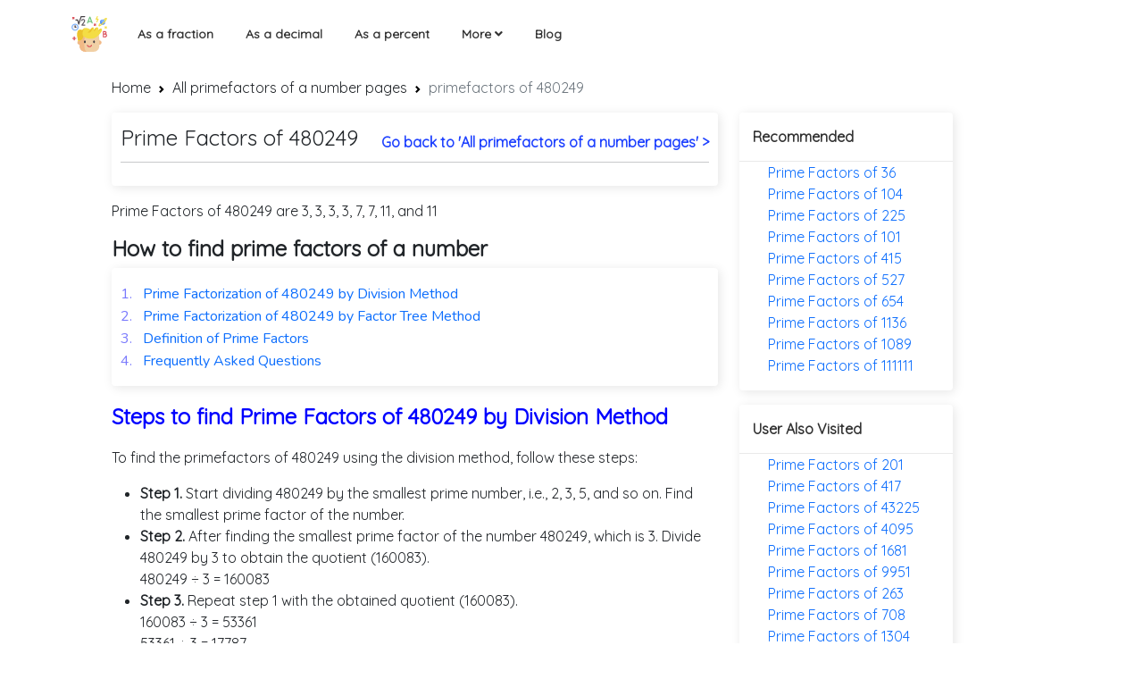

--- FILE ---
content_type: text/html; charset=UTF-8
request_url: https://mathbig.com/all-prime-factors-of-a-number-pages/prime-factors-of-480249
body_size: 5079
content:
<!DOCTYPE html>
<html lang="en">

<head>
    <meta charset="UTF-8">
    <meta name="viewport" content="width=device-width, initial-scale=1, shrink-to-fit=no">
    <meta name="keywords" content="Decimals, Fractions and Percentages">
    <meta name="description"
        content="What are the Prime factors of 480249? Learn different ways to find the Prime factors of number 480249 in easy and simpler steps">
    <meta name="og:description"
        content="What are the Prime factors of 480249? Learn different ways to find the Prime factors of number 480249 in easy and simpler steps">
    <meta property="og:title"
        content="Prime Factors of 480249 - Learn how to find Prime factors of a given number">
    <meta property="og:type" content="website">
    <meta property="og:locale" content="en_US">
    <meta property="og:site_name" content="Mathbig">
    <meta property="og:url" content="https://mathbig.com/all-prime-factors-of-a-number-pages/prime-factors-of-480249">
    <meta name="author" content="Harshit Raghav">

    <link rel="canonical" href="https://mathbig.com/all-prime-factors-of-a-number-pages/prime-factors-of-480249">
    <link rel="manifest" href="../manifest.json">


    <link rel="icon" href="/assets/images/mathbig-logo.svg">

    <title>Prime Factors of 480249 - Learn how to find Prime factors of a given number</title>

    <!-- fonts -->
    <link href="https://fonts.googleapis.com/css2?family=Quicksand&display=swap" rel="stylesheet">
    <link href="https://fonts.googleapis.com/css2?family=Nunito&display=swap" rel="stylesheet">

    <link rel="stylesheet" href="https://cdnjs.cloudflare.com/ajax/libs/font-awesome/5.15.0/css/all.min.css" />
    <link rel="stylesheet" href="/all-prime-factors-of-a-number-pages/assets/css/main.css">
    <link rel="stylesheet" href="/all-prime-factors-of-a-number-pages/assets/css/calculation.css">
    <link rel="stylesheet" href="/all-prime-factors-of-a-number-pages/assets/css/footer.css">
    <link href="https://cdn.jsdelivr.net/npm/bootstrap@5.0.0-beta1/dist/css/bootstrap.min.css" rel="stylesheet">

    <script>
        if ('serviceWorker' in navigator) {
            window.addEventListener('load', () => {
                navigator.serviceWorker.register('./serviceworker.js')
                    .then((reg) => console.log('Success: ', reg.scope))
                    .catch((err) => console.log('Failure: ', err));
            })
        }
    </script>

    <script type="application/ld+json">
            {
            "@context": "http://schema.org",
                "@type": "Organization",
                "url": "https://mathbig.com",
                "logo": "https://mathbig.com/assets/images/mathbig-logo.svg" 
              }
        </script>
    <script type="application/ld+json">
            {
            "@context": "http://schema.org",
            "@type": "WebSite",
            "name": "Mathbig",
            "alternateName": "Mathbig",
            "url": "https://mathbig.com"}
        </script><script async src="https://www.googletagmanager.com/gtag/js?id=UA-179965937-12"></script>
<script>
  window.dataLayer = window.dataLayer || [];
  function gtag() { dataLayer.push(arguments); }
  gtag('js', new Date());

  gtag('config', 'UA-179965937-12');
</script>


</head>

<body><header>
    <div class="container">
        <nav class="navbar navbar-expand-lg">
            <a class="navbar-brand" href="/">
                <img src="/assets/images/mathbig-logo.svg" alt="mathbig.logo" style="width:40px">
            </a>
            <button class="navbar-toggler" type="button" data-bs-toggle="collapse"
                data-bs-target="#navbarSupportedContent">
                <i class="fas fa-bars"></i>
            </button>
            <div class="collapse navbar-collapse" id="navbarSupportedContent">
                <ul class="navbar-nav me-auto mb-2 mb-lg-0">
                    <li class="nav-item">
                        <a class="nav-link" href="/all-as-fraction-pages">
                            As a fraction
                        </a>
                    </li>
                    <li class="nav-item">
                        <a class="nav-link" href="/all-as-decimal-pages">
                            As a decimal
                        </a>
                    </li>
                    <li class="nav-item">
                        <a class="nav-link" href="/all-as-percentage-pages">
                            As a percent
                        </a>
                    </li>
                    <li class="nav-item dropdown">
                        <a class="nav-link">
                            More
                            <i class="fas fa-angle-down"></i>
                        </a>
                        <ul class="dropdown-menu" aria-labelledby="navbarDropdown"><li>
                                <a class="nav-link" style="text-align: left !important;" href="/all-factors-of-a-number-pages">
                                    Factors of a number
                                </a>
                            </li><li>
                                <a class="nav-link" style="text-align: left !important;" href="/all-factors-that-add-upto-pages">
                                    Factors that add upto a number pages
                                </a>
                            </li><li>
                                <a class="nav-link" style="text-align: left !important;" href="/all-factors-of-a-number-in-pair-pages">
                                    Factors of a number in pair pages
                                </a>
                            </li><li>
                                <a class="nav-link" style="text-align: left !important;" href="/all-gcf-of-pages">
                                    GCF of two number pages
                                </a>
                            </li><li>
                                <a class="nav-link" style="text-align: left !important;" href="/all-lcm-of-pages">
                                    LCM of two number pages
                                </a>
                            </li><li>
                                <a class="nav-link" style="text-align: left !important;" href="/all-prime-factors-of-a-number-pages">
                                    Prime factors of a number pages
                                </a>
                            </li></ul>
                    </li>
                    <li class="nav-item">
                        <a class="nav-link" href="/blog">
                            Blog
                        </a>
                    </li>
                </ul>
            </div>
        </nav>
    </div>
</header><div class="container-fluid" style="margin-top: 70px;">
        <div class="row px-2">
            <div class="col-lg-10 col-md-12 mx-auto mt-3">
                <nav style="--bs-breadcrumb-divider: url(&#34;data:image/svg+xml,%3Csvg xmlns='http://www.w3.org/2000/svg' width='8' height='8'%3E%3Cpath d='M2.5 0L1 1.5 3.5 4 1 6.5 2.5 8l4-4-4-4z' fill='currentColor'/%3E%3C/svg%3E&#34;);"
                    aria-label="breadcrumb">
                    <ol class="breadcrumb">
                        <li class="breadcrumb-item"><a href="/" class="text-dark hvr-effect">Home</a></li>
                        <li class="breadcrumb-item active" aria-current="page">
                            <a href="/all-prime-factors-of-a-number-pages" class="text-dark hvr-effect">All primefactors
                                of a number pages</a>
                        </li>
                        <li class="breadcrumb-item active" aria-current="page">
                            primefactors of 480249
                        </li>
                    </ol>
                </nav>
                <div class="row">
                    <div class="col-md-8">
                        <div class="heading_section">
                            <div class="decimal-heading">
                                <h1>
                                    Prime Factors of 480249
                                </h1>
                            </div>
                            <div class="go_to_home">
                                <a href="/all-prime-factors-of-a-number-pages" class="anchor_go_top_home">Go back to
                                    'All primefactors of a number pages' > </a>
                            </div>
                            <hr class="header-section w-100 m-0" style="margin-bottom: 1rem !important;">
                        </div>


                        <div class="reset_ct pt-3">
                            <p class="example_paragraph">
                                Prime Factors of 480249 are 3, 3, 3, 3, 7, 7, 11, and 11
                            </p>
                            <h4> <b>How to find prime factors of a number</b></h4><div class=" cue-card-widget"
    style="box-shadow: rgba(0, 0, 0, 0.1) 2px 2px 12px; background-color: rgb(255, 255, 255); padding: 16px 10px; border-radius: 4px;">
    <table border="0" cellpadding="1" cellspacing="1" style="width:100%;">
        <tbody>
            <tr>
                <td><a class="same-font" href="#1.Prime-Factorization-by-Division-Method">
                        <span style="color:#7979fd;">1. &nbsp;</span>
                        Prime Factorization of 480249 by Division Method
                    </a>
                </td>
            </tr>
            <tr>
                <td><a class="same-font" href="#2.Prime-Factorization-by-Factor-Tree-Method">
                        <span style="color:#7979fd;">2. &nbsp;</span>
                        Prime Factorization of 480249 by Factor Tree Method
                    </a>
                </td>
            </tr>
            <tr>
                <td><a class="same-font" href="#3.Factors-of-480249-using-Prime-Factorization">
                        <span style="color:#7979fd;">3. &nbsp;</span>
                        Definition of Prime Factors
                    </a>
                </td>
            </tr>
            <tr>
                <td><a class="same-font" href="#4.PrimeFactors-FAQs">
                        <span style="color:#7979fd;">4. &nbsp;</span>
                        Frequently Asked Questions
                    </a>
                </td>
            </tr>
        </tbody>
    </table>
</div></div>

                        <div class="some_examples mt-3">
                            <h4 class="heading" id="1.Prime-Factorization-by-Division-Method">
                                Steps to find Prime Factors of 480249 by Division Method
                            </h4>
                            <p><!-- example section  -->
<!-- example no 1 -->

<p>To find the primefactors of 480249 using the division method, follow these steps:</p>
<ul class="style-on">
    <li>
        <b>Step 1.</b> Start dividing 480249 by the smallest prime number, i.e., 2, 3, 5, and so on. Find the smallest prime factor of the number.
    </li>
    
    
    <li>
        <b>Step 2.</b> After finding the smallest prime factor of the number 480249, which is 3. Divide 480249 by 3 to obtain the quotient (160083).
        <div class="text-left">
            480249 ÷ 3 = 160083
        </div>
    </li>
    
    <li>
        <b>Step 3.</b> Repeat step 1 with the obtained quotient (160083).
        
            <div class="text-left">
                160083 ÷ 3 = 53361
            </div>
            
        
            <div class="text-left">
                53361 ÷ 3 = 17787
            </div>
            
        
            <div class="text-left">
                17787 ÷ 3 = 5929
            </div>
            
        
            <div class="text-left">
                5929 ÷ 7 = 847
            </div>
            
        
            <div class="text-left">
                847 ÷ 7 = 121
            </div>
            
        
            <div class="text-left">
                121 ÷ 11 = 11
            </div>
            
        
            <div class="text-left">
                11 ÷ 11 = 1
            </div>
            
        
    </li>
</ul>
<p>So, the prime factorization of 480249 is, 480249 = 3 x 3 x 3 x 3 x 7 x 7 x 11 x 11.</p></p>
                        </div>

                        <div class="some_examples mt-3">
                            <h4 class="heading" id="2.Prime-Factorization-by-Factor-Tree-Method">
                                Steps to find Prime Factors of 480249 by Factor Tree Method
                            </h4>
                            <p><!-- example section  -->
<!-- example no 1 -->


<p>We can follow the same procedure using the factor tree of 480249 as shown below:</p>
<div class="tree"></div>
<p>So, the prime factorization of 480249 is, 480249 = 3 x 3 x 3 x 3 x 7 x 7 x 11 x 11.</p>

</p>
                        </div>

                        <div class="some_examples mt-3" id="3.Factors-of-480249-using-Prime-Factorization">
                            <h4 class="mt-3 heading">What does Prime factor of a number mean?</h4><p>A prime number in mathematics is defined as any natural number greater than 1, that is not divisible by any number except 1 and the number itself. When we express any number as the product of these prime numbers than these prime numbers become prime factors of that number. Eg- Prime Factors of 480249 are 3 x 3 x 3 x 3 x 7 x 7 x 11 x 11.</p>
                            <h4 class="sub-heading" id="Properties-of-prime-factors">
                                Properties of Prime Factors
                            </h4>
                            <ul class="style-on">
                                <li>Prime factors are the set of factors that are unique to the number given.</li><li>2 is the only even prime factor any number can have.</li><li>Two prime factors are always coprime to each other.</li><li>1 is neither a prime number nor a composite number and also 1 is the factor of every given number. So, 1 is the factor of 480249 but not a prime factor of 480249.</li>
                            </ul>
                        </div>

                        <div class="some_examples mt-3" id="4.PrimeFactors-FAQs">
                            <h4 class="heading">
                                Frequently Asked Questions
                            </h4>
                            <ul class="style-on faq-box">
                                <li><b>Which is the smallest prime factor of 480249?</b><p>Smallest prime factor of 480249 is 3.</p></li><li><b>What is the prime factorization of 480249?</b><p>Prime factorization of 480249 is 3 x 3 x 3 x 3 x 7 x 7 x 11 x 11.</p></li><li><b>What is prime factorization of 480249 in exponential form?</b><p>Prime factorization of 480249 in exponential form is 3<sup>4</sup> x 7<sup>2</sup> x 11<sup>2</sup>.</p></li><li><b>Is 480249 a prime number or a composite number?</b><p>480249 is a composite number.</p></li><li><b>Is 480249 a prime number?</b><p>false, 480249 is not a prime number.</p></li><li><b>How to find prime factorization of 480249 easily?</b><p>To find prime factorization of 480249 easily you can refer to the steps given on this page step by step.</p></li><li><b>Which is the largest prime factors of 480249?</b><p>The largest prime factor of 480249 is 11.</p></li><li><b>What is the product of all prime factors of 480249?</b><p>Prime factors of 480249 are 3 x 3 x 3 x 3 x 7 x 7 x 11 x 11. Therefore, their product is 480249.</p></li><li><b>What is the sum of all odd prime factors of 480249?</b><p>Prime factors of 480249 are 3 , 3 , 3 , 3 , 7 , 7 , 11 , 11, out of which 3 , 3 , 3 , 3 , 7 , 7 , 11 , 11 are odd numbers. So, the sum of odd prime factors of 480249 is 3 + 3 + 3 + 3 + 7 + 7 + 11 + 11 = 48.</p></li>
                            </ul>
                        </div>
                    </div>
                    <!-- percentage-pages-links -->
                    <div class="col-md-3">
                        <section class="seciton-related-links">
                            <article>
                                <h6 class="article_heading">Recommended</h6>
                            </article>
                            <ul>
                                <li><a href="./prime-factors-of-36">Prime Factors of 36</a></li>
                                <li><a href="./prime-factors-of-104">Prime Factors of 104</a></li>
                                <li><a href="./prime-factors-of-225">Prime Factors of 225</a></li>
                                <li><a href="./prime-factors-of-101">Prime Factors of 101</a></li>
                                <li><a href="./prime-factors-of-415">Prime Factors of 415</a></li>
                                <li><a href="./prime-factors-of-527">Prime Factors of 527</a></li>
                                <li><a href="./prime-factors-of-654">Prime Factors of 654</a></li>
                                <li><a href="./prime-factors-of-1136">Prime Factors of 1136</a></li>
                                <li><a href="./prime-factors-of-1089">Prime Factors of 1089</a></li>
                                <li><a href="./prime-factors-of-111111">Prime Factors of 111111</a></li>
                            </ul>
                        </section>
                        <section class="seciton-related-links mt-3">
                            <article>
                                <h6 class="article_heading">User Also Visited</h6>
                            </article>
                            <ul id="user-visited-links"> <li><a href="/all-prime-factors-of-a-number-pages/prime-factors-of-201">Prime Factors of 201</a></li><li><a href="/all-prime-factors-of-a-number-pages/prime-factors-of-417">Prime Factors of 417</a></li><li><a href="/all-prime-factors-of-a-number-pages/prime-factors-of-43225">Prime Factors of 43225</a></li><li><a href="/all-prime-factors-of-a-number-pages/prime-factors-of-4095">Prime Factors of 4095</a></li><li><a href="/all-prime-factors-of-a-number-pages/prime-factors-of-1681">Prime Factors of 1681</a></li><li><a href="/all-prime-factors-of-a-number-pages/prime-factors-of-9951">Prime Factors of 9951</a></li><li><a href="/all-prime-factors-of-a-number-pages/prime-factors-of-263">Prime Factors of 263</a></li><li><a href="/all-prime-factors-of-a-number-pages/prime-factors-of-708">Prime Factors of 708</a></li><li><a href="/all-prime-factors-of-a-number-pages/prime-factors-of-1304">Prime Factors of 1304</a></li><li><a href="/all-prime-factors-of-a-number-pages/prime-factors-of-628">Prime Factors of 628</a></li><li><a href="/all-prime-factors-of-a-number-pages/prime-factors-of-788">Prime Factors of 788</a></li><li><a href="/all-prime-factors-of-a-number-pages/prime-factors-of-175616">Prime Factors of 175616</a></li><li><a href="/all-prime-factors-of-a-number-pages/prime-factors-of-4725">Prime Factors of 4725</a></li><li><a href="/all-prime-factors-of-a-number-pages/prime-factors-of-676">Prime Factors of 676</a></li><li><a href="/all-prime-factors-of-a-number-pages/prime-factors-of-119">Prime Factors of 119</a></li><li><a href="/all-prime-factors-of-a-number-pages/prime-factors-of-3042">Prime Factors of 3042</a></li><li><a href="/all-prime-factors-of-a-number-pages/prime-factors-of-63591">Prime Factors of 63591</a></li><li><a href="/all-prime-factors-of-a-number-pages/prime-factors-of-728">Prime Factors of 728</a></li><li><a href="/all-prime-factors-of-a-number-pages/prime-factors-of-542">Prime Factors of 542</a></li><li><a href="/all-prime-factors-of-a-number-pages/prime-factors-of-5346">Prime Factors of 5346</a></li><li><a href="/all-prime-factors-of-a-number-pages/prime-factors-of-518">Prime Factors of 518</a></li><li><a href="/all-prime-factors-of-a-number-pages/prime-factors-of-2176">Prime Factors of 2176</a></li><li><a href="/all-prime-factors-of-a-number-pages/prime-factors-of-60025">Prime Factors of 60025</a></li><li><a href="/all-prime-factors-of-a-number-pages/prime-factors-of-1722">Prime Factors of 1722</a></li><li><a href="/all-prime-factors-of-a-number-pages/prime-factors-of-22499">Prime Factors of 22499</a></li>
                            </ul>
                        </section>
                    </div>
                </div>
            </div>
        </div>
    </div><div class="container">
    
    <div class="relatedPosts"><div class="row">
                
            </div>
    </div>
</div><div class="main_row row py-5 mx-0">
    <div class="col-md-11 mx-auto">
        <div class="row d-flex  justify-content-between">
            <div class="col-md-2">
                <p class="font-weight-bold footer_subheading">Usefull links</p>
                <p><a class="footer__link" href="/all-as-fraction-pages/0.375-as-a-fraction">0.375 as a fraction</a></p>
                <p><a class="footer__link" href="/all-as-fraction-pages/0.625-as-a-fraction">0.625 as a fraction</a></p>
                <p><a class="footer__link" href="/all-as-fraction-pages/0.875-as-a-fraction">0.875 as a fraction</a></p>
                <p><a class="footer__link" href="/all-as-fraction-pages/1.5-as-a-fraction">1.5 as a fraction</a></p>
                <p><a class="footer__link" href="/all-as-fraction-pages/12.5-as-a-fraction">12.5 as a fraction</a></p>
                <p><a class="footer__link" href="/all-as-fraction-pages/0.5-as-a-fraction">0.5 as a fraction</a></p>
                <p><a class="footer__link" href="/all-as-fraction-pages/0.6-as-a-fraction">0.6 as a fraction</a></p>
                <p><a class="footer__link" href="/all-as-fraction-pages/2.5-as-a-fraction">2.5 as a fraction</a></p>
                <p><a class="footer__link" href="/all-as-fraction-pages/0.125-as-a-fraction">0.125 as a fraction</a></p>
                <p><a class="footer__link" href="/all-as-fraction-pages/0.25-as-a-fraction">0.25 as a fraction</a></p>
            </div>
            <div class="col-md-4">
                <p class=" font-weight-bold footer_subheading">Usefull links</p>
                <div class="usefull_links" style="display: flex;">
                    <div class="percentage_links">
                        <p><a class="footer__link" href="/all-as-percentage-pages/1-3-as-a-percentage">1/3 as a
                                percentage</a></p>
                        <p><a class="footer__link" href="/all-as-percentage-pages/2-3-as-a-percentage">2/3 as a
                                percentage</a></p>
                        <p><a class="footer__link" href="/all-as-percentage-pages/1-5-as-a-percentage">1/5 as a
                                percentage</a></p>
                        <p><a class="footer__link" href="/all-as-percentage-pages/3-5-as-a-percentage">3/5 as a
                                percentage</a></p>
                        <p><a class="footer__link" href="/all-as-percentage-pages/3-8-as-a-percentage">3/8 as a
                                percentage</a></p>
                        <p><a class="footer__link" href="/all-as-percentage-pages/1-8-as-a-percentage">1/8 as a
                                percentage</a></p>
                        <p><a class="footer__link" href="/all-as-percentage-pages/4-5-as-a-percentage">4/5 as a
                                percentage</a></p>
                        <p><a class="footer__link" href="/all-as-percentage-pages/5-8-as-a-percentage">5/8 as a
                                percentage</a></p>
                        <p><a class="footer__link" href="/all-as-percentage-pages/1-6-as-a-percentage">1/6 as a
                                percentage</a></p>
                        <p><a class="footer__link" href="/all-as-percentage-pages/2-5-as-a-percentage">2/5 as a
                                percentage</a></p>
                    </div>
                    <div class="decimal_links" style="padding-left:45px;">
                        <p><a class="footer__link" href="/all-as-decimal-pages/1-8-as-a-decimal">1/8 as a decimal</a>
                        </p>
                        <p><a class="footer__link" href="/all-as-decimal-pages/3-8-as-a-decimal">3/8 as a decimal</a>
                        </p>
                        <p><a class="footer__link" href="/all-as-decimal-pages/5-8-as-a-decimal">5/8 as a decimal</a>
                        </p>
                        <p><a class="footer__link" href="all-as-decimal-pages/1-3-as-a-decimal">1/3 as a decimal</a></p>
                        <p><a class="footer__link" href="/all-as-decimal-pages/2-3-as-a-decimal">2/3 as a decimal</a>
                        </p>
                        <p><a class="footer__link" href="/all-as-decimal-pages/2-4-as-a-decimal">2/4 as a decimal</a>
                        </p>
                        <p><a class="footer__link" href="/all-as-decimal-pages/1-4-as-a-decimal">1/4 as a decimal</a>
                        </p>
                        <p><a class="footer__link" href="/all-as-decimal-pages/7-8-as-a-decimal">7/8 as a decimal</a>
                        </p>
                        <p><a class="footer__link" href="/all-as-decimal-pages/1-5-as-a-decimal">1/5 as a decimal</a>
                        </p>
                        <p><a class="footer__link" href="/all-as-decimal-pages/1-2-as-a-decimal">1/2 as a decimal</a>
                        </p>
                    </div>
                </div>
            </div>
            <div class="col-md-3">
                <p class="font-weight-bold footer_subheading">Mathbig</p>
                <p><a class="footer__link" href="/terms-and-conditions">Terms and Conditions</a></p>
                <p><a class="footer__link" href="/privacy-policy">Privacy Policy</a></p>
                <p><a class="footer__link" href="/disclaimer">Disclaimer</a></p>
            </div>
            <div class="col-md-3">
                <p class="footer_subheading">Feedback</p>
                <p> Share your expierence with Math-World</p>
                <div class="input_div">
                    <i class="far fa-envelope" style="color: rgb(160, 160, 160);"></i>
                    <input type="text" placeholder="Enter Your Email" class="input__design">
                </div>
                <a href="#">
                    <button class=" my_btn mt-3" value="Enter Your Email">Submit</button>
                </a>
            </div>
            <div class="col-12 mt-2">
                <p class="footer_subheading text-center">Follow us on</p>
                <div class="icons d-flex align-items-center justify-content-center">
                    <a target="_blank" href="https://www.facebook.com/">
                        <i class="fab fa-facebook-square s_link"></i>
                    </a>
                    <a target="_blank" href="https://twitter.com/"><i class="fab fa-twitter-square s_link"></i>
                    </a>
                    <a target="_blank" href="https://www.linkedin.com/">
                        <i class="fab fa-linkedin-in s_link"></i>
                    </a>
                    <a target="_blank" href="https://github.com/">
                        <i class="fab fa-github s_link"></i>
                    </a>
                    <a target="_blank" href="https://slack.com/intl/en-in/">
                        <i class="fab fa-slack s_link"></i>
                    </a>
                </div>
            </div>
        </div>
    </div>
</div>

<div class="row m-0 py-3" style="background-color: #000;">
    <div class="col-12">
        <div class="d-flex justify-content-between px-md-5 px-0 footer__flexbox">
            <p class="m-0 text-white">© 2020 Math-World</p>
            <p class="m-0"><a class="footer__link" href="/privacy-policy">Privacy Policy</a>
                <a class="footer__link" href="/terms-and-conditions">| Terms of Use</a>
            </p>
        </div>
    </div>
</div><script src="https://cdn.jsdelivr.net/npm/bootstrap@5.0.0-beta1/dist/js/bootstrap.bundle.min.js"></script>
<script src="/all-prime-factors-of-a-number-pages/assets/js/main.js"></script>
</body>
<script>
    class Node {
        constructor(value) {
            this.value = value;
        }
        addChild(child) {
            if (this.children) {
                this.children.push(child);
            }
            else {
                this.children = new Array(child);
            }
        }
    }

    const value = Number(`480249`);
    const results = `3 3 3 3 7 7 11 11`.split(' ');

    let newValue = value;
    const data = {};
    let parent;

    for (const [i, factor] of results.entries()) {
        data[newValue] = new Node(newValue);

        if (i !== (results.length - 1)) {
            data[newValue].addChild(new Node(factor));
        }
        if (data[parent]) {
            data[parent].addChild(data[newValue]);
        }

        parent = newValue;
        newValue = newValue / Number(factor);
    }

    const tree = new Array(data[value]);

    let html = '';
    function buildTree(t) {
        html += '<ul>';
        for (const item of t) {
            html += '<li>';
            html += `<a>${item.value}</a>`;

            if (item.children) {
                buildTree(item.children);
            }

            html += '</li>';
        }
        html += '</ul>';

        return html;
    };

    const treeHtml = buildTree(tree);

    document.querySelector('.tree').innerHTML = treeHtml;
</script>

</html>
<!-- <script src="/js/percentage.js"></script> -->